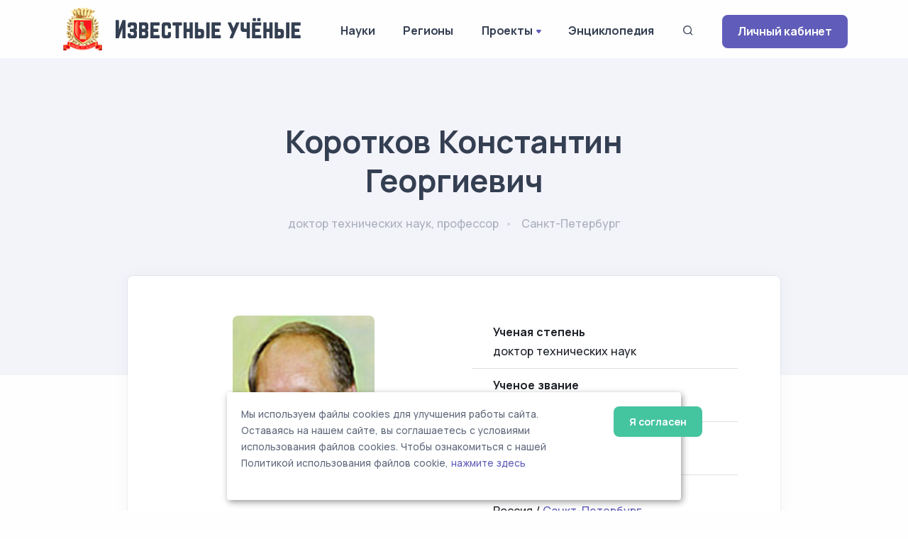

--- FILE ---
content_type: text/html; charset=UTF-8
request_url: https://famous-scientists.ru/anketa/korotkov-konstantin-georgievich-8545
body_size: 8762
content:
<!doctype html>
<html lang="ru">

<head>
    <meta charset="utf-8">
    <meta name="viewport" content="width=device-width, initial-scale=1.0">
    <link rel="apple-touch-icon" sizes="180x180" href="https://famous-scientists.ru/apple-touch-icon.png">
    <link rel="icon" type="image/png" sizes="32x32" href="https://famous-scientists.ru/favicon/favicon-32x32.png">
    <link rel="icon" type="image/png" sizes="16x16" href="https://famous-scientists.ru/favicon/favicon-16x16.png">
    <link rel="manifest" href="https://famous-scientists.ru/favicon/site.webmanifest">
    <link rel="mask-icon" href="https://famous-scientists.ru/favicon/safari-pinned-tab.svg" color="#5bbad5">
    <meta name="msapplication-TileColor" content="#da532c">
    <meta name="theme-color" content="#ffffff">

    <title>Коротков Константин Георгиевич - Известные ученые</title>
    <meta name="description" content="доктор технических наук, профессор Коротков Константин Георгиевич" />
    <meta name="keywords" content="ученый, технические науки, санкт-петербург, коротков константин георгиевич" />
    <link rel="canonical" href="https://famous-scientists.ru/anketa/korotkov-konstantin-georgievich-8545"/>
    <meta name="og:title" content="доктор технических наук, профессор Коротков Константин Георгиевич" />
    <meta name="og:description" content="Доктор технических наук, профессор кафедры проектирования компьютерных систем Санкт-Петербургского государственного университета информационных технологий, механики и оптики, профессор университета «Холос» (США) и Гринвидж колледж (Австралия). Президент международного союза медицинской и прикладной" />
    <meta name="og:image" content="https://s3.famous-scientists.ru/thumbs/2023/03/thumb_63ff60e25dc70.450.jpg" />
    <meta name="og:url" content="https://famous-scientists.ru/anketa/korotkov-konstantin-georgievich-8545" />
    <meta name="og:type" content="article" />
<!-- Yandex.Metrika counter -->
<script type="text/javascript" >
    (function(m,e,t,r,i,k,a){m[i]=m[i]||function(){(m[i].a=m[i].a||[]).push(arguments)};
        m[i].l=1*new Date();
        for (var j = 0; j < document.scripts.length; j++) {if (document.scripts[j].src === r) { return; }}
        k=e.createElement(t),a=e.getElementsByTagName(t)[0],k.async=1,k.src=r,a.parentNode.insertBefore(k,a)})
    (window, document, "script", "https://mc.yandex.ru/metrika/tag.js", "ym");

    ym(26985078, "init", {
        clickmap:true,
        trackLinks:true,
        accurateTrackBounce:true
    });
</script>
<noscript><div><img src="https://mc.yandex.ru/watch/26985078" style="position:absolute; left:-9999px;" alt="" /></div></noscript>
<!-- /Yandex.Metrika counter -->

    <!-- CSRF Token -->
    <meta name="csrf-token" content="UG53sDYwx2yMT9tO9qQgJeArWhBwC3J55AQbHr3o">

  <!-- Fonts and Styles -->
  
    <link rel="stylesheet" href="https://famous-scientists.ru/assets/css/plugins.css">
    <link rel="stylesheet" href="https://famous-scientists.ru/assets/css/style.css">
    <link rel="stylesheet" href="https://famous-scientists.ru/assets/css/cookie.css">
    <link rel="stylesheet" href="https://famous-scientists.ru/assets/css/colors/grape.css">
    <link href="//fonts.googleapis.com/css?family=Open+Sans:400italic,700italic,400,700,300&amp;amp;amp;subset=latin,latin-ext,cyrillic,cyrillic-ext" rel="stylesheet">
    <link href="//fonts.googleapis.com/css?family=PT+Serif" rel="stylesheet">

  
  <!-- Scripts -->
  <script>
    window.Laravel = {"csrfToken":"UG53sDYwx2yMT9tO9qQgJeArWhBwC3J55AQbHr3o"};
  </script>
</head>

<body>
    <div class="content-wrapper">
        <header class="wrapper bg-light">
    <nav class="navbar navbar-expand-lg classic transparent navbar-light">
        <div class="container flex-lg-row flex-nowrap align-items-center">
            <div class="navbar-brand w-100" >
                <a href="https://famous-scientists.ru">
                    <img style="max-width: 100%; min-width: 60px" src="https://famous-scientists.ru/img/logo-light.png" alt="Известные учёные" />
                </a>
            </div>
            <div class="navbar-collapse offcanvas offcanvas-nav offcanvas-start">
                <div class="offcanvas-header d-lg-none">
                    <h3 class="text-white fs-18 mb-0">Известные Ученые</h3>
                    <button type="button" class="btn-close btn-close-white" data-bs-dismiss="offcanvas" aria-label="Close"></button>
                </div>
                <div class="offcanvas-body ms-lg-auto d-flex flex-column h-100">
                    <ul class="navbar-nav">
                        <li class="nav-item dropdown">
                            <a class="nav-link" href="https://famous-scientists.ru/science">Науки</a>
                        </li>
                        <li class="nav-item dropdown">
                            <a class="nav-link" href="https://famous-scientists.ru/region">Регионы</a>
                        </li>
                        <li class="nav-item dropdown">
                            <a class="nav-link dropdown-toggle" href="#" data-bs-toggle="dropdown">Проекты</a>
                            <ul class="dropdown-menu">
                                <li class="nav-item"><a class="dropdown-item" href="https://famous-scientists.ru/school">Научные школы</a></li>
                                <li class="nav-item"><a class="dropdown-item" href="https://famous-scientists.ru/founder">История науки</a></li>
                                <li class="nav-item"><a class="dropdown-item" href="https://famous-scientists.ru/university">Вузы</a></li>
                                <li class="nav-item"><a class="dropdown-item" href="https://famous-scientists.ru/department">Кафедры</a></li>
                                <li class="nav-item"><a class="dropdown-item" href="https://famous-scientists.ru/dissertation">Диссертации</a></li>
                                <li class="nav-item"><a class="dropdown-item" href="https://famous-scientists.ru/direction">Реестр новых научных направлений</a></li>
                            </ul>
                        </li>
                        <li class="nav-item dropdown">
                            <a class="nav-link" href="https://famous-scientists.ru/page/3">Энциклопедия</a>
                        </li>
                        <li class="nav-item">
                            <a class="nav-link" data-bs-toggle="offcanvas" data-bs-target="#offcanvas-search"><i class="uil uil-search"></i></a>
                        </li>
                        <li class="nav-item dropdown d-block d-md-none">
                            <a class="btn btn-sm btn-primary rounded" href="https://famous-scientists.ru/enter">Личный кабинет</a>
                        </li>
                    </ul>
                    <!-- /.navbar-nav -->
                </div>
                <!-- /.offcanvas-body -->
            </div>
            <!-- /.navbar-collapse -->
            <div class="navbar-other ms-lg-4">
                <ul class="navbar-nav flex-row align-items-center ms-auto">
                    <li class="nav-item d-none d-md-block">
                        <a href="https://famous-scientists.ru/enter" class="btn btn-sm btn-primary rounded">Личный кабинет</a>
                    </li>
                    <li class="nav-item d-lg-none">
                        <button class="hamburger offcanvas-nav-btn"><span></span></button>
                    </li>
                </ul>
                <!-- /.navbar-nav -->
            </div>
            <!-- /.navbar-other -->
        </div>
        <!-- /.container -->
    </nav>
    <!-- /.navbar -->
</header>

            <section class="wrapper bg-soft-primary">
        <div class="container pt-10 pb-19 pt-md-14 pb-md-20 text-center">
            <div class="row">
                <div class="col-md-10 col-xl-8 mx-auto">
                    <div class="post-header">
    <h1 class="display-2 mb-4">Коротков Константин Георгиевич</h1>
    <ul class="post-meta">
        <li>
            <span>доктор технических наук, профессор</span>
        </li>
        <li>
            <span>
                                    Санкт-Петербург
                            </span>
        </li>
    </ul>
</div>
                </div>
            </div>
        </div>
    </section>
    <section class="wrapper bg-light">
        <div class="container pb-14 pb-md-16">
            <div class="row">
                <div class="col-lg-10 mx-auto">
                    <div class="blog single mt-n17">
                        <div class="card">
                            <div class="card-body">
                                <div class="classic-view">
                                    <article class="post">
                                        <div class="post-content mb-5">
                                            <div class="row grid-view gx-md-8 gx-xl-10 gy-8 gy-lg-0 mb-5">
                                                                                                <div class="col-md-6 col-lg-6 text-center">
                                                    <div class="rounded">
            <img style="min-width: 200px" src="https://s3.famous-scientists.ru/thumbs/2023/03/thumb_63ff60e25dc70.450.jpg" alt="Коротков Константин Георгиевич" title="Коротков Константин Георгиевич" />
    </div>
                                                </div>
                                                                                                <div class="col-md-6 col-lg-6">
                                                    <ol class="list-group list-group-flush">
        <li class="list-group-item d-flex justify-content-between align-items-start">
        <div class="ms-2 me-auto">
            <div class="fw-bold">Ученая степень</div>
            доктор технических наук
        </div>
    </li>
            <li class="list-group-item d-flex justify-content-between align-items-start">
        <div class="ms-2 me-auto">
            <div class="fw-bold">Ученое звание</div>
            профессор
        </div>
    </li>
                <li class="list-group-item d-flex justify-content-between align-items-start">
        <div class="ms-2 me-auto">
            <div class="fw-bold">Научное направление</div>
            <a href="https://famous-scientists.ru/science/technics">Технические науки</a>
        </div>
    </li>
    
    <li class="list-group-item d-flex justify-content-between align-items-start">
        <div class="ms-2 me-auto">
            <div class="fw-bold">
                                    Регион
                            </div>
            Россия
        / <a href="https://famous-scientists.ru/region/saint-petersburg">Санкт-Петербург</a>
        </div>
    </li>

</ol>
                                                </div>
                                            </div>

                                            <p>Доктор технических наук, профессор кафедры проектирования компьютерных систем Санкт-Петербургского государственного университета информационных технологий, механики и оптики, профессор университета «Холос» (США) и Гринвидж колледж (Австралия). Президент международного союза медицинской и прикладной биоэлектрографии. Директор международного института биологических систем. Автор более 70 научных публикаций, в том числе 12 патентов и 4 книг, переведенных на разные языки. Президент фирмы «Kirlionics Technologies International». Зам. главного редактора журнала «Сознание и Физическая Реальность». Проф. К. Коротков широко известен в мире своими работами по исследованию энерго-информационного состояния человека при жизни и после смерти. Разработанный им метод – Газоразрядная Визуализация (ГРВ) позволяет в реальном времени наблюдать энергетическое поле человека – АУРУ – и ее реакции на разнообразные воздействия. Метод получил широкое распространение в России, Европе, США, Индии, Австралии, Корее, Японии и нашел применение в медицине, психологии, биофизике, экологии, подготовке спортсменов. К. Г. Коротков много путешествует с лекциями, семинарами, участвует в ряде международных научных программ, в телевизионных программах разных стран. Исследования, которые проводят К. Коротков с коллегами, находятся на переднем крае науки о сознании. Все 25 лет научной деятельности проф. Коротков сочетает строгий научный подход Западного ученого с глубоким интересом к методам Китайской и Индийской медицины, объединяя материалистический подход с уважением к проблемам Души и Духа. Конгрессы, которые он регулярно проводит в России, объединены темой «Наука, Информация, Душа». Он также пишет эссе по философии и 20 лет профессионально занимается альпинизмом.</p>

                                                                                            <h2 class="h1 mb-4">Научные публикации</h2>

<p>Коротков К.Г. Эффект Кирлиан. СПб., 1995. 218 с. </p>

<p>Коротков К.Г. Свет после Жизни. СПб, 1996, 264 с. </p>

<p>От эффекта Кирлиан к биоэлектрографии. Под ред. К.Г. Короткова СПб., 1998.340 с. </p>

<p>Light After Life. 1998, NY, Backbone Publishing Co. </p>

<p>Korotkov K. Aura and Consciousness – New Stage of Scientific Understanding. St.Petersburg, 1998. 270 p. </p>

<p>Коротков К.Г. Основы ГРВ биоэлектрографии. – СПб, Изд-во СПбГИТМО, 2001. 360c </p>

<p>Human Energy Fields: Study with GDV Bioelectrography. 2002. NY. Backbone Publishing Co. 360 p. ISBN 096443119X. Library of Congress Control Number: 2002112071. British Li-brary Cataloguing in Publication Data 612 .01427 </p>

<p>Коротков К.Г., Баньковский Н.Г., Солодухина В.А., Шигалев В.К. Некоторые особен-ности формирования газоразрядных изображений при пониженном давлении // ЖТФ. – 1980.– Т. 50, N 10. – С. 2015-2017. </p>

<p>Коротков К.Г., Баньковский Н.Г., Ганичев Д.А. О возможности формирования фото-графических изображений с помощью СВЧ электрических полей // Труды ЛПИ. – 1980.– N 371, С. 49-51. </p>

<p>Коротков К.Г. Изучение свойств разряда при формировании газоразрядных изображе-ний поверхности // Труды ЛПИ. – 1980. – N 371, С. 51-54. </p>

<p>Коротков К.Г. 1980. О возможности выявления микронеровностей объектов при фото-графировании с экрана газоразрядной трубки // Журн. научн. прикл. Фотогр. и кинема-тогр. – 1980. – Т. 25, N 5. – С. 374-377. </p>

<p>Баньковский Н.Г., Коротков К.Г. Основные особенности поверхностной ГРВ при по-ниженном давлении. – Л., 1980. – 45 с. – Деп. ВИНИТИ № 5288-80. </p>

<p>Коротков К.Г., Хмыров С.В. Фотографирование поверхности твердого тела посредст-вом разряда при атмосферном давлении // Журн. научн. прикл. Фотогр. и кинематогр. – 1982. –Т. 27, N 2. – С. 131-135. </p>

<p>Баньковский Н.Г., Коротков К.Г. Изучение физики газоразрядной визуализации // Письма ЖТФ. – 1982. – Т. 8, N 4. – С. 216-300. </p>

<p>Коротков К.Г., Величко В.Я. Обнаружение фазовых переходов металл-полупроводник // Труды ЛПИ. – 1983. – N 397 – С. 36-40. </p>

<p>Коротков К.Г., Баньковский Н.Г. Экспериментальное исследование характеристик раз-ряда в узком зазоре, ограниченном диэлектриком // Труды ЛПИ. – 1985. – N 412. –С. 64-68. </p>

<p>Коротков К.Г. Исследование влияния зарядового пятна диэлектрической поверхности на траекторию электронов лавинного разряда // Труды ЛПИ. – 1985. – N 412. –С. 67-70. </p>

<p>Баньковский Н.Г., Коротков К.Г., Петров Н.Н. Физические процессы формирования изображения при газоразрядной визуализации (эффект Кирлиан) // Радиотехника и элек-троника. – 1986. –Т.31, N 4. –С. 625-642. </p>

<p>Гудакова Г.З., Галынкин В.А., Коротков К.Г. Исследование характеристик газоразряд-ного свечения микробиологических культур // Журнал прикл. спектроскопии. – 1988. – Т.49, N 3. –С. 412-417. </p>

<p>Буадзе О.А., Коротков К.Г., Ратман П.А. Изучение влияния гербицида 2.4-Д на расти-тельный организм с последующим защитным эффектом витамина В-2 методом поверхно-стной газоразрядной визуализации (эффект Кирлиан) // Сообщения АН ГССР. – 1989. – Т.135, N 1. –С. 193-196. </p>

<p>Гудакова Г.З., Галынкин В.А., Коротков К.Г. Исследование фаз роста культур грибов рода C.quilliermondy методом газоразрядной визуализации (эффект Кирлиан) // Миколо-гия и фитология. – 1990. – Т.2, N 2. –С. 174-179. </p>

<p>Коротков К.Г. Применение метода газоразрядной визуализации для диагностики био-логических объектов // Мед. информ. системы. – Таганрог, 1990. – Вып. 2 (IX). </p>

<p>Коротков К.Г., Ратман П.А., Гоголадзе Г.И. Экспериментальная установка для иссле-дования применения метода поверхностной газоразрядной визуализации (эффект Кирли-ан) // Извест. ЛЭТИ. – 1991. – Вып. 428. – С. 83-88. </p>

<p>Коротков К.Г. Эффект Кирлиан // Мед. информ. системы. – Таганрог, 1993. – Вып.5(ХII). – С. 21-23. </p>

<p>Коротков К.Г., Савельев С.К. Характеристики кирлиановских фотографий // Известия ВУЗов. Приборостроение. –1993. - Т.36, N6.– С. 37-43. </p>

<p>Ветвин В.В., Гаевская М.В, Коротков К.Г. Опыт применения эффекта Кирлиан в го-меопатии // Парапсихология и психофизика. – 1994. – № 4 (16) . – С.35-43. </p>

<p>Коротков К.Г., Кузнецов А.Л Модель интерференционных структур в биологии // Биомед. информатика: Сб.тр. /– СПб., 1995. – С. 33-49. </p>

<p>Коротков К.Г. Регистрация энергоинформационного взаимодействия газоразрядным датчиком // Биомед. информатика: Сборн. Трудов – СПб., 1995. – С. 197-206. </p>

<p>Коротков К.Г., Минкин В.А., Савельев С.К., Федоров С.И. Аппаратно-программное обеспечение метода газоразрядной визуализации // Биомед. информатика: Сборн. Трудов – СПб, 1995. –С. 206-210. </p>

<p>Коротков К.Г., Кузнецов А.Л. Кирлиановский фантом: новый этап понимания // Соз-нание и физическая реальность. – 1997. – Т.2, № 1. – С. 83-89. </p>

<p>Коротков К.Г., Крашенюк А.И. Метод газоразрядной визуализации - новый научный инструмент в гирудотерапии // Материалы пятой науч.-прак. конф. Ассоциации гирудоло-гов России. – СПб., 1997. – С. 77-89. </p>

<p>Коротков К.Г., Гурвиц Б.Я., Крылов Б.А. Новый концептуальный подход к ранней ди-агностике рака // Сознание и физ. реальность. – 1998. – Т. 3, № 1, С. 50-58. </p>

<p>Korotkov K. Menneskelig aura: Kirlian effekt // Impuls. (Denmark) . – 1997. – N 2. – P. 28-33 </p>

<p>Коротков К.Г., Павлык А.А. Чувствительное устройство автоматического отделителя твердых компонентов картофельного вороха // "Применение микроэлектроники и робото-техники в с/х"/ Труды Всесоюз. конф. – М-Рига. – 1985. – C. 3. </p>

<p>Коротков К.Г. Применение метода газоразрядной визуализации для экспресс-диагностики биологических объектов // "Человеко-машинные системы и комплексы при-нятия решений" / Тр. Всесоюз. конф. – Таганрог, 1989. – С. 24. </p>

<p>Коротков К.Г. Экспресс-диагностика биологических объектов методом ГРВ // "Эко-энергетика, биоэнергетика, здоровье человека - 90". / Труды межд. Конф. – 1991. – С. 15. </p>

<p>Коротков К.Г., Дульнев Г.Н. Метод газоразрядной визуализации в профилактической медицине // Тр. Конгр. по проф. медицине. – СПб., – 1995. – С. 9. </p>

<p>Korotkov K. Der Kirlian-Effect — Direct nach dem Tode eines Menschen // Kongre? in Neuss D?sseldorf – 1995. – H. 23. </p>

<p>Korotkov K. New conception of space fields of biological objects // “Dialog mit dem Univer-sum” Congr. D?sseldorf –1995. – H. 54. </p>

<p>Korotkov K. Kirlian Effect Development in Russia // Proceedings of the 3rd Intern. Conf. for Medical and Applied Bio-Electrography.– Helsinki, – 1996.– P.45-54. </p>

<p>Korotkov K., Kouznetsov A. The theory of Morfogenetic Synergization of Biological Ob-jects and the Phantom Leaf Effect // Proceedings of the 3rd Intern. Conf. for Medical and Ap-plied Bio-Electrography.– Helsinki, – 1996. – P.55-57. </p>

<p>Korotkov K., Korotkov A., Korotkina S. New Kirlian Current Device for the Investigation of Human State // Proceedings of the 3rd Intern. Conf. for Medical and Applied Bio-Electrography. – Helsinki, – 1996. –P.58. </p>

<p>Коротков К.Г., Гурвиц Б.Я. Диагностика онкологических заболеваний методом ГРВ // «Фундаментальная наука и альтернативная медицина» / Тез. докл. Межд. Симпозиум – Пущино, – 1997. – С.103. </p>

<p>Коротков К.Г. Различие характеристик газоразрядного свечения плазмы крови // Меж-дунар. Симпозиум «Фундаментальная наука и альтернативная медицина» / Тез. докл. Межд. Симпозиум – Пущино, – 1997. – С. 111 </p>

<p>Гурвиц Б.Я., Крылов Б.А., Коротков К.Г. Использование метода ГРВ для разработки нового подхода к ранней диагностике онкологических заболеваний // «Биомедприбор-98» / Тез. докл. Межд. Конф. – Москва, – 1998. – С. 106-107. и другие научные публикации.</p>
                                            
                                            
                                            
                                            <hr class="my-7">

                                            <div class="row fs-sm">
                                                <div class="col-sm-6 order-sm-2 mb-1 mb-sm-0 text-center text-sm-end">
                                                    <small class="text-sm-end text-muted">
        Последняя редакция анкеты: 11 июня 2025
    </small>
                                                </div>
                                                <div class="col-sm-6 order-sm-1 text-center text-sm-start">
                                                    <script src="https://yastatic.net/share2/share.js"></script>
<div class="ya-share2" data-curtain data-shape="round" data-services="vkontakte,odnoklassniki,telegram"></div>
                                                </div>
                                            </div>
                                        </div>
                                    </article>
                                </div>
                            </div>
                        </div>
                    </div>
                </div>
            </div>
        </div>
    </section>
        </div>

    <div class="offcanvas offcanvas-top bg-light" id="offcanvas-search" data-bs-scroll="true">
        <div class="container d-flex flex-row py-6">
            <form method="post" class="search-form w-100" action="https://famous-scientists.ru/search">
                <input type="hidden" name="_token" value="UG53sDYwx2yMT9tO9qQgJeArWhBwC3J55AQbHr3o">                <input id="search-form" type="text" name="search" class="form-control" placeholder="ФИО ученого">
            </form>

            <!-- /.search-form -->
            <button type="button" class="btn-close" data-bs-dismiss="offcanvas" aria-label="Close"></button>
        </div>
        <!-- /.container -->
    </div>
    <!-- /.offcanvas -->

    <footer class="bg-soft-primary">
    <div class="container py-13 py-md-15">
        <div class="row gy-6 gy-lg-0">
            <div class="col-md-4 col-lg-4">
                <div class="widget">
                    <div>
                        <a href="https://famous-scientists.ru">
                            <img style="max-width: 300px; min-width: 60px" src="https://famous-scientists.ru/img/logo-light.png" alt="Известные учёные" />
                        </a>
                    </div>
                    <div style="padding-right: 1em">
                        Сетевая энциклопедия "Известные учёные" (биографические данные ученых и специалистов) –
                        проект <a href="https://rae.ru/">Российской Академии Естествознания</a>.
                    </div>
                </div>
                <!-- /.widget -->
            </div>
            <div class="col-md-4 col-lg-3">
                <div class="widget">
                    <h4 class="widget-title  mb-3">Каталог</h4>
                    <ul class="list-unstyled text-reset mb-0">
                        <li><a href="https://famous-scientists.ru/search">Поиск ученого</a></li>
                        <li><a href="https://famous-scientists.ru/science">Ученые по наукам</a></li>
                        <li><a href="https://famous-scientists.ru/region">Ученые по регионам</a></li>
                        <li><a href="https://famous-scientists.ru/alphabet">Ученые по алфавиту</a></li>
                    </ul>
                </div>
            </div>
            <div class="col-md-4 col-lg-3">
                <div class="widget">
                    <h4 class="widget-title  mb-3">Проекты</h4>
                    <ul class="list-unstyled text-reset mb-0">
                        <li><a href="https://famous-scientists.ru/school">Научные школы</a></li>
                        <li><a href="https://famous-scientists.ru/founder">История науки</a></li>
                        <li><a href="https://famous-scientists.ru/university">Вузы</a></li>
                        <li><a href="https://famous-scientists.ru/department">Кафедры</a></li>
                        <li><a href="https://famous-scientists.ru/dissertation">Диссертации</a></li>
                        <li><a href="https://famous-scientists.ru/direction">Реестр новых научных направлений</a></li>
                    </ul>
                </div>
            </div>
            <div class="col-md-4 col-lg-2">
                <div class="widget">
                    <h4 class="widget-title  mb-3">Ваша биография</h4>
                    <ul class="list-unstyled text-reset mb-0">
                        <li><a href="https://famous-scientists.ru/enter">Личный кабинет</a></li>
                        <li><a href="https://famous-scientists.ru/register">Регистрация</a></li>
                        <li><a href="https://famous-scientists.ru/password/reset">Восстановление пароля</a></li>
                    </ul>
                </div>
            </div>

        </div>
        <!--/.row -->
        <hr class="my-7">
        <div>
            © АНО "Международная ассоциация ученых,преподавателей и специалистов" 2026        </div>
        <div>
            Все права защищены. Использование материалов сайта возможно исключительно с разрешения правообладателя.
        </div>
        <div>
            <a href="https://famous-scientists.ru/policy">Политика обработки персональных данных</a>
        </div>

        <div>
            Служба технической поддержки - <a href="mailto:support@rae.ru">support@rae.ru</a>
        </div>
    </div>
    <!-- /.container -->
</footer>
<!-- START Cookie-Alert -->
<div id="cookie_note">
    <div class="row">
        <div class="col-md-10">
            <p>
                Мы используем файлы cookies для улучшения работы сайта. Оставаясь на нашем сайте, вы соглашаетесь с условиями
                использования файлов cookies. Чтобы ознакомиться с нашей Политикой использования файлов cookie,
                <a href="/page/8">нажмите здесь</a>
            </p>
        </div>
        <div class="col-md-2">
            <button class="button cookie_accept btn radius btn-success btn-sm">Я согласен</button>
        </div>
    </div>
</div>
<!-- END Cookie-Alert -->
    <div class="progress-wrap">
        <svg class="progress-circle svg-content" width="100%" height="100%" viewBox="-1 -1 102 102">
            <path d="M50,1 a49,49 0 0,1 0,98 a49,49 0 0,1 0,-98" />
        </svg>
    </div>

    <script src="https://famous-scientists.ru/assets/js/plugins.js"></script>
    <script src="https://famous-scientists.ru/assets/js/theme.js"></script>
    <script src="https://famous-scientists.ru/assets/js/cookie.js"></script>
  </body>

</html>
